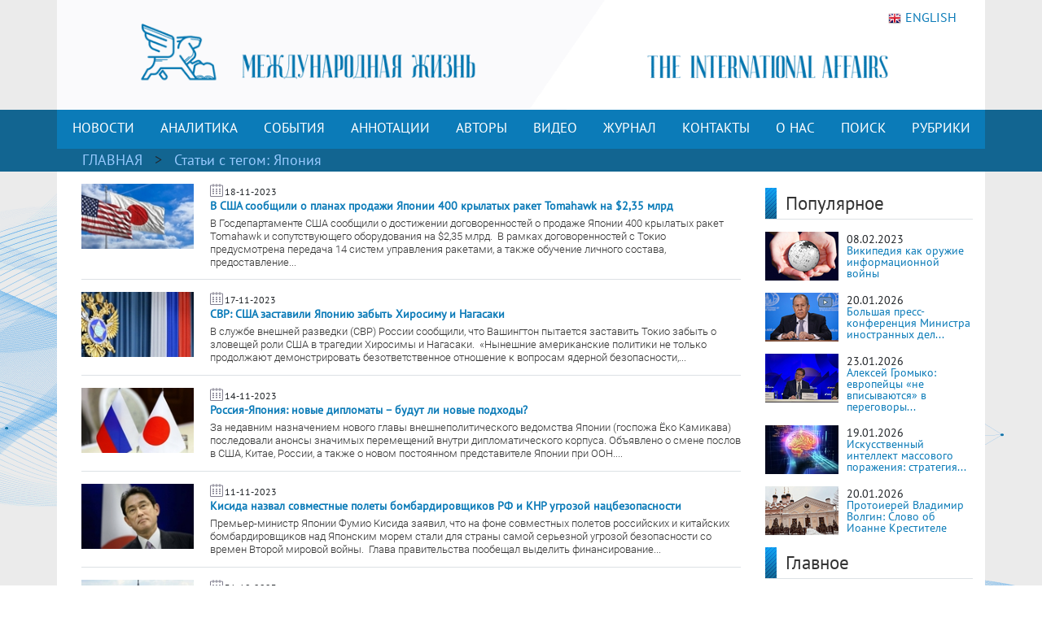

--- FILE ---
content_type: text/html; charset=UTF-8
request_url: https://interaffairs.ru/tags/show/1050/11
body_size: 9957
content:
<!DOCTYPE html >
<!--[if lt IE 7 ]><html class="ie ie6" lang="en"> <![endif]-->
<!--[if IE 7 ]><html class="ie ie7" lang="en"> <![endif]-->
<!--[if IE 8 ]><html class="ie ie8" lang="en"> <![endif]-->
<!--[if (gte IE 9)|!(IE)]><!--><html lang="en-US"> <!--<![endif]-->
<head>
<meta name="zen-verification" content="6XtEWuWySNkdeqY5XiBGhdyBFgP39cOBN9BOufTs08FctoA2ZzMZScuf61IRZhxC" />
<meta name="yandex-verification" content="8a2cefddc9fa372f" />
<meta http-equiv="Content-Type" content="text/html; charset=utf-8" />
<meta name="viewport" content="width=400, initial-scale=1">
<link rel="alternate" type="application/rss+xml" title="RSS" href="https://interaffairs.ru/rss" />
<meta property="og:type" content="article">
<meta property="og:title" content="Статьи с тегом Япония - Страница 11" />
<meta property="og:site_name" content="Журнал Международная жизнь" />

<meta property="og:image:width" content="540">
<meta property="og:image:height" content="360">
<meta property="og:url" content="https://interaffairs.ru/tags/show/1050/11">
<meta name="twitter:title" content="Статьи с тегом Япония - Страница 11" />
<meta name="twitter:domain" content="interaffairs.ru" />
<meta name="twitter:description" content="Журнал Международная жизнь, проблемы внешней политики, дипломатии, национальной безопасности, аналитический журнал" />

<meta name="twitter:card" content="summary_large_image" />
<meta name="twitter:site" content="@Interaffairs" />
<title>Журнал Международная жизнь - Статьи с тегом Япония - Страница 11</title>
<meta name="description" content="Журнал Международная жизнь, проблемы внешней политики, дипломатии, национальной безопасности, аналитический журнал"> 


<meta name="viewport" content="width=device-width, initial-scale=1.0">
    <link rel="shortcut icon" href="/i/favs/favicon.ico" type="image/x-icon" />
<link rel="apple-touch-icon" sizes="57x57" href="/i/favs/apple-touch-icon-57x57.png">
<link rel="apple-touch-icon" sizes="60x60" href="/i/favs/apple-touch-icon-60x60.png">
<link rel="apple-touch-icon" sizes="72x72" href="/i/favs/apple-touch-icon-72x72.png">
<link rel="apple-touch-icon" sizes="76x76" href="/i/favs/apple-touch-icon-76x76.png">
<link rel="apple-touch-icon" sizes="114x114" href="/i/favs/apple-touch-icon-114x114.png">
<link rel="apple-touch-icon" sizes="120x120" href="/i/favs/apple-touch-icon-120x120.png">
<link rel="apple-touch-icon" sizes="144x144" href="/i/favs/apple-touch-icon-144x144.png">
<link rel="apple-touch-icon" sizes="152x152" href="/i/favs/apple-touch-icon-152x152.png">
<link rel="apple-touch-icon" sizes="167x167" href="/i/favs/apple-touch-icon-167x167.png">
<link rel="apple-touch-icon" sizes="180x180" href="/i/favs/apple-touch-icon-180x180.png">
<link rel="icon" type="image/png" href="/i/favs/favicon-16x16.png" sizes="16x16">
<link rel="icon" type="image/png" href="/i/favs/favicon-32x32.png" sizes="32x32">
<link rel="icon" type="image/png" href="/i/favs/favicon-96x96.png" sizes="96x96">
<link rel="icon" type="image/png" href="/i/favs/android-chrome-192x192.png" sizes="192x192">
<meta name="msapplication-square70x70logo" content="/i/favs/smalltile.png" />
<meta name="msapplication-square150x150logo" content="/i/favs/mediumtile.png" />
<meta name="msapplication-wide310x150logo" content="/i/favs/widetile.png" />
<meta name="msapplication-square310x310logo" content="/i/favs/largetile.png" />

<link rel="stylesheet" href="/css/bootstrap.min.css">

<script src="/js/jquery-3.6.0.min.js"></script>



<script src="/js/bootstrap.min.js"></script>

<link rel="stylesheet" href="/css/fontawesome/all.css?version=0.0.1">



<!-- Custom CSS Codes
========================================================= -->

<!--[if IE]>
<style type="text/css">
  .controller{
		width:1060px;
	}
#slider{
	float:left;
	clear:both;
	width:100%;
	padding-bottom:20px;
}
</style>
<![endif]-->
</head>
<body>
<link rel="stylesheet" href='/css/font.css' > <link rel='stylesheet' id='superfish-css' href='/css/superfish.css?version=1' 
type='text/css' media='all' /> <link rel='stylesheet' id='ui-css' href='/css/ui.css?version=1' type='text/css' media='all' /> <link rel='stylesheet' id='base-css' href='/css/base.css?version=4' 
type='text/css' media='all' /> <link rel='stylesheet' id='stylesheet-css' href='/css/style.css?version=5.1.8' type='text/css' media='all' />
    <div class="container color-bg-header">
        <div class="row">
            <div class="col-12 header">
				<!-- Without new year stuff -->
                <a href="/"><img src="/img/header_5.gif" class="img-header" alt="Журнал Международная жизнь" /></a>
				<!-- With new year stuff -->
				<!-- <a href="/"><img src="/img/header_5_12june2021.png" class="img-header" alt="Журнал Международная жизнь" /></a> -->
				<!-- <a href="/rubric/show/81"><img src="/img/header_5_ng_and_80.png" class="img-header" alt="Журнал Международная жизнь" /></a> -->
				<!-- <a href="/"><img src="/img/header_5_ng.png" class="img-header" alt="Журнал Международная жизнь" /></a> -->
                <a class="lang" href="https://en.interaffairs.ru/"><img style="margin-right: 5px;" alt="" src="/img/flag_eng.png" width="16" height="16" />ENGLISH</a>
            </div>
        </div>
    </div>
    <div class="container-fluid" style="background-color: #126591;">
        <div class="container color-bg-menu">
            <div class="row">
                <div class="col-12 pad-menu-no">
                    <nav class="navbar navbar-expand-lg navbar-dark color-bg-menu">
                          	<button class="navbar-toggler" type="button" data-toggle="collapse" data-target="#navbar1" aria-controls="navbar1" aria-expanded="false" aria-label="Toggle navigation">
                                <span class="navbar-toggler-icon"></span>
                            </button>
                        <div class="collapse navbar-collapse justify-content-center dropdown" id="navbar1">
    	                    <ul class="navbar-nav">
                                <li class="nav-item active menu-height-block">
                                    <a class="nav-link text-menu-knopka" href="/rubric/show/76">НОВОСТИ</a>
                                </li>
                                <li class="nav-item active menu-height-block">
                                    <a class="nav-link text-menu-knopka" href="/rubric/show/38">АНАЛИТИКА</a>
                                </li>
                                <li class="nav-item active menu-height-block">
									<a class="nav-link text-menu-knopka" href="/rubric/show/5">СОБЫТИЯ</a>
                                </li>
                                <li class="nav-item active menu-height-block">
                                    <a class="nav-link dropdown-toggle text-menu-knopka" href="#" id="navbarDropdown2" role="button" data-toggle="dropdown" aria-haspopup="true" aria-expanded="false">АННОТАЦИИ</a>
                                    <div class="dropdown-menu dropdown-menu-annotation" aria-labelledby="navbarDropdown">
                                        <a class="dropdown-item" href="/rubric/show/21">На русском</a>
                                        <a class="dropdown-item" href="/rubric/show/22">На английском</a>
                                    </div>
                                </li>
                                <li class="nav-item active menu-height-block">
                                    <a class="nav-link dropdown-toggle text-menu-knopka" href="#" id="navbarDropdown2" role="button" data-toggle="dropdown" aria-haspopup="true" aria-expanded="false">АВТОРЫ</a>
                                    <div class="dropdown-menu dropdown-menu-authors" aria-labelledby="navbarDropdown">
                                        <a class="dropdown-item" href="/author">Авторы сайта</a>
                                        <a class="dropdown-item" href="/jauthor">Авторы журнала</a>
                                    </div>
                                </li>
                                <li class="nav-item active menu-height-block">
                                    <a class="nav-link text-menu-knopka" href="/rubric/show/42">ВИДЕО</a>
                                </li>
                                <li class="nav-item active menu-height-block">
                                    <a class="nav-link text-menu-knopka" href="/virtualread">ЖУРНАЛ</a>
                                </li>
                                <li class="nav-item active menu-height-block">
                                    <a class="nav-link text-menu-knopka" href="/page/show/contacts">КОНТАКТЫ</a>
                                </li>
                                <li class="nav-item active menu-height-block">
                                    <a class="nav-link dropdown-toggle text-menu-knopka" href="#" id="navbarDropdown2" role="button" data-toggle="dropdown" aria-haspopup="true" aria-expanded="false">О&nbsp;НАС</a>
                                    <div class="dropdown-menu dropdown-menu-right" aria-labelledby="navbarDropdown">
                                        <a class="dropdown-item" href="/virtualread/buklet_2017/files/assets/downloads/publication.pdf">Журнал «Международная жизнь» - сегодня</a>
                                        <a class="dropdown-item" href="/page/show/editor">Главный редактор о журнале</a>
                                        <a class="dropdown-item" href="/page/show/council">Совет журнала</a>
										<a class="dropdown-item" href="/page/show/sciencecouncil">Научный совет</a>
                                        <a class="dropdown-item" href="/page/show/editors">Редакционная коллегия</a>
                                        <a class="dropdown-item" href="/page/show/vak">Журнал включен в ВАК</a>
                                        <a class="dropdown-item" href="/page/show/rules">Правила предоставления статей</a>
                                        <a class="dropdown-item" href="/page/show/ethics">Редакционная этика</a>
                                        <a class="dropdown-item" href="/page/show/docs">Документы</a>
										<a class="dropdown-item" href="/page/show/review-statement">Положение о рецензировании</a>
                                        <a class="dropdown-item" href="/paged/show/90year">100-летие журнала</a>
                                        <a class="dropdown-item" href="/page/show/partners">Партнёры</a>
                                    </div>
                                </li>
                                <li class="nav-item active menu-height-block">
                                    <a class="nav-link text-menu-knopka" href="/search">ПОИСК</a>
                                </li>
                                <li class="nav-item dropdown active menu-height-block">
                                    <a class="nav-link dropdown-toggle text-menu-knopka" href="#" id="navbarDropdown1" role="button" data-toggle="dropdown" aria-haspopup="true" aria-expanded="false">РУБРИКИ</a>
                                    <div class="dropdown-menu dropdown-menu-right" aria-labelledby="navbarDropdown">
                                        <a class="dropdown-item" href="/rubric/show/79">100 лет журналу «Международная жизнь»</a>
										<a class="dropdown-item" href="/rubric/show/81">80 лет Победы</a>
                                        <a class="dropdown-item" href="/rubric/show/59">Актуальное интервью</a>
                                        <a class="dropdown-item" href="/rubric/show/21">Аннотации</a>
                                        <a class="dropdown-item" href="/rubric/show/22">Аннотации ENG</a>
                                        <a class="dropdown-item" href="/rubric/show/42">Видео</a>
                                        <a class="dropdown-item" href="/rubric/show/17">Визави с миром</a>
                                        <a class="dropdown-item" href="/rubric/show/37">Говорят послы</a>
										<a class="dropdown-item" href="/rubric/show/78">Дискурс</a>
                                        <a class="dropdown-item" href="/rubric/show/19">Золотая коллекция</a>
                                        <a class="dropdown-item" href="/rubric/show/40">ИноСМИ</a>
                                        <a class="dropdown-item" href="/rubric/show/4">Инфографика</a>
                                        <a class="dropdown-item" href="/rubric/show/45">История без купюр</a>
                                        <a class="dropdown-item" href="/conference">Конференции</a>
                                        <a class="dropdown-item" href="/rubric/show/56">Культурная дипломатия</a>
                                        <a class="dropdown-item" href="/rubric/show/76">Новости</a>
                                        <a class="dropdown-item" target="_blank" href="http://www.reading-hall.ru/nasha_smolenka/index.php">Наша Смоленка: все выпуски</a>
                                        <a class="dropdown-item" href="/rubric/show/11">Рецензии</a>
                                        <a class="dropdown-item" href="/rubric/show/5">События, факты, комментарии</a>
										<a class="dropdown-item" href="/rubric/show/44">Соотечественники</a>
                                        <a class="dropdown-item" href="/rubric/show/20">Специальный выпуск</a>
                                        <a class="dropdown-item" href="/rubric/show/70">Читайте в новом номере</a>
                                        <a class="dropdown-item" href="/rubric/show/41">Что происходит? - Видео</a>
                                        <a class="dropdown-item" href="/rubric/show/38">Экспертная аналитика</a>
                                    </div>
                                </li>
                            </ul>
                        </div>
                    </nav>
                </div>
            </div>
        </div>
    </div>

    <div class="container-fluid" style="background-color: #126591;">
    <div class="container pad-5">
        <a class="text-rubric text-rubric_first" href="/">ГЛАВНАЯ</a><a class="text-rubric"> > </a><span class="text-rubric">Статьи c тегом: Япония</span>
    </div>
    </div>

<div class="container" style="background-color: #fff;">
        <div class="row">
            <div class="col-xs-12 col-md-12 col-lg-9">
                <ul class="block_rubric"><div class="block_num2 block_rubric_list"><a href="/news/show/43313"><img src="/i/cache/30baab432c9ce324a8ad686705392973_w140_h97_cp_sc.jpg" width="140" height="97" alt="В США сообщили о планах продажи Японии 400 крылатых ракет Tomahawk на $2,35 млрд"></a><span><img src="/img/calendar_ico.png"></span><span class="span-data-last-news">18-11-2023</span><p><strong><a href="/news/show/43313">В США сообщили о планах продажи Японии 400 крылатых ракет Tomahawk на $2,35 млрд</a></strong></p>
                <div class="block_rubric_list_text"><a href="/news/show/43313">В Госдепартаменте США сообщили о достижении договоренностей о продаже Японии 400 крылатых ракет Tomahawk и сопутствующего оборудования на $2,35 млрд.&nbsp;
В рамках договоренностей с Токио предусмотрена передача 14 систем управления ракетами, а также обучение личного состава, предоставление...</a></div>
				                            </div><h5 class="line-last-news"></h5><div class="block_num2 block_rubric_list"><a href="/news/show/43295"><img src="/i/cache/78a3b23a2a8e7fcd2f8f73b2bb4207b0_w140_h97_cp_sc.jpg" width="140" height="97" alt="СВР: США заставили Японию забыть Хиросиму и Нагасаки"></a><span><img src="/img/calendar_ico.png"></span><span class="span-data-last-news">17-11-2023</span><p><strong><a href="/news/show/43295">СВР: США заставили Японию забыть Хиросиму и Нагасаки</a></strong></p>
                <div class="block_rubric_list_text"><a href="/news/show/43295">
В службе внешней разведки (СВР) России сообщили, что Вашингтон пытается заставить Токио забыть о зловещей роли США в трагедии Хиросимы и Нагасаки.&nbsp;
&laquo;Нынешние американские политики не только продолжают демонстрировать безответственное отношение к вопросам ядерной безопасности,...</a></div>
				                            </div><h5 class="line-last-news"></h5><div class="block_num2 block_rubric_list"><a href="/news/show/43228"><img src="/i/cache/1b079ac17b9e26c7aaffb9dd32391b9c_w140_h97_cp_sc.jpg" width="140" height="97" alt="Россия-Япония: новые дипломаты – будут ли новые подходы?"></a><span><img src="/img/calendar_ico.png"></span><span class="span-data-last-news">14-11-2023</span><p><strong><a href="/news/show/43228">Россия-Япония: новые дипломаты – будут ли новые подходы?</a></strong></p>
                <div class="block_rubric_list_text"><a href="/news/show/43228">За недавним назначением нового главы внешнеполитического ведомства Японии (госпожа Ёко Камикава) последовали анонсы значимых перемещений внутри дипломатического корпуса. Объявлено о смене послов в США, Китае, России, а также о новом постоянном представителе Японии при ООН....</a></div>
				                            </div><h5 class="line-last-news"></h5><div class="block_num2 block_rubric_list"><a href="/news/show/43188"><img src="/i/cache/6d1ac5c71aa6b4763efcf92ed7186573_w140_h97_cp_sc.jpg" width="140" height="97" alt="Кисида назвал совместные полеты бомбардировщиков РФ и КНР угрозой нацбезопасности "></a><span><img src="/img/calendar_ico.png"></span><span class="span-data-last-news">11-11-2023</span><p><strong><a href="/news/show/43188">Кисида назвал совместные полеты бомбардировщиков РФ и КНР угрозой нацбезопасности </a></strong></p>
                <div class="block_rubric_list_text"><a href="/news/show/43188">
Премьер-министр Японии Фумио Кисида заявил, что на фоне совместных полетов российских и китайских бомбардировщиков над Японским морем стали для страны самой серьезной угрозой безопасности со времен Второй мировой войны.&nbsp;
Глава правительства пообещал выделить финансирование...</a></div>
				                            </div><h5 class="line-last-news"></h5><div class="block_num2 block_rubric_list"><a href="/news/show/43000"><img src="/i/cache/04e07de59995680ff6a2882934c08791_w140_h97_cp_sc.jpg" width="140" height="97" alt="В МИД РФ предупредили о жесткой реакции на новые выпады с японской стороны"></a><span><img src="/img/calendar_ico.png"></span><span class="span-data-last-news">31-10-2023</span><p><strong><a href="/news/show/43000">В МИД РФ предупредили о жесткой реакции на новые выпады с японской стороны</a></strong></p>
                <div class="block_rubric_list_text"><a href="/news/show/43000">В МИД России заявили, что реакция на &laquo;любые новые конфронтационные выпады&raquo; с японской стороны будет жесткой. Об этом сообщает РИА Новости.
&nbsp;
&laquo;На любые новые конфронтационные выпады японских властей Российская Федерация будет и впредь реагировать максимально жесткими...</a></div>
				                            </div><h5 class="line-last-news"></h5><div class="block_num2 block_rubric_list"><a href="/news/show/42840"><img src="/i/cache/7b80b0d1dcfbcb36f510389ef9670c36_w140_h97_cp_sc.jpg" width="140" height="97" alt="Закупка «Томагавков»: почему спешит Токио?"></a><span><img src="/img/calendar_ico.png"></span><span class="span-data-last-news">23-10-2023</span><p><strong><a href="/news/show/42840">Закупка «Томагавков»: почему спешит Токио?</a></strong></p>
                <div class="block_rubric_list_text"><a href="/news/show/42840">США стали страной, которую новый министр обороны Японии Минору Кихара выбрал для &laquo;инаугурационного&raquo; визита, состоявшегося 4 октября, через три недели после объявления нового состава кабинета Японии. В Вашингтоне японский министр пообщался с советником президента США...</a></div>
				                            </div><h5 class="line-last-news"></h5><div class="block_num2 block_rubric_list"><a href="/news/show/42491"><img src="/i/cache/135c2c26a2221b41b53a4ad1880c41cb_w140_h97_cp_sc.jpg" width="140" height="97" alt="В МИД КНДР назвали НАТО и США «раковой опухолью» международного порядка "></a><span><img src="/img/calendar_ico.png"></span><span class="span-data-last-news">01-10-2023</span><p><strong><a href="/news/show/42491">В МИД КНДР назвали НАТО и США «раковой опухолью» международного порядка </a></strong></p>
                <div class="block_rubric_list_text"><a href="/news/show/42491">Замминистра иностранных дел КНДР Им Чхон Ир заявил, что существование зачинщика украинского кризиса - НАТО, а также негласного военного альянса США, Японии и Южной Кореи, которые демонстрируют враждебность по отношению к КНДР и соседним с ней странам, является &laquo;раковой опухолью&raquo;...</a></div>
				                            </div><h5 class="line-last-news"></h5><div class="block_num2 block_rubric_list"><a href="/news/show/42314"><img src="/i/cache/589b05cba87fe3f8c24551c697e99280_w140_h97_cp_sc.jpg" width="140" height="97" alt="Дипломатия Токио: смена лошадей на переправе"></a><span><img src="/img/calendar_ico.png"></span><span class="span-data-last-news">20-09-2023</span><p><strong><a href="/news/show/42314">Дипломатия Токио: смена лошадей на переправе</a></strong></p>
                <div class="block_rubric_list_text"><a href="/news/show/42314">Премьер-министр Японии Фумио Кисида на прошлой неделе заявил о перестановках в кабинете министров и смене ряда ключевых функционеров возглавляемой им Либерально-Демократической партии (ЛДП). Подобные кадровые манёвры были, в целом, ожидаемым событием, японские премьер-министры...</a></div>
				                            </div><h5 class="line-last-news"></h5><div class="block_num2 block_rubric_list"><a href="/news/show/42198"><img src="/i/cache/a2715b7071e9b571034f68a78825e431_w140_h97_cp_sc.jpg" width="140" height="97" alt="Правительство Японии ушло в отставку "></a><span><img src="/img/calendar_ico.png"></span><span class="span-data-last-news">13-09-2023</span><p><strong><a href="/news/show/42198">Правительство Японии ушло в отставку </a></strong></p>
                <div class="block_rubric_list_text"><a href="/news/show/42198">Правительство Японии подало в отставку перед перестановками, которые проводит премьер-министр Японии Фумио Кисида, чтобы заручиться поддержкой перед выборами. Об этом сообщили в агентстве Kyodo.&nbsp;
&laquo;Из 19 министров Кисида выбрал 11 новых лиц, стремясь создать свежий имидж...</a></div>
				                            </div><h5 class="line-last-news"></h5></ul>
                <div class="pagination"><h5 class="pokazano_s">Показано с 91 по 99 из 437 материалов</h5><h5>Страницы: <br><a href="/tags/show/1050/5">...</a> <a href="/tags/show/1050/6">6</a> <a href="/tags/show/1050/7">7</a> <a href="/tags/show/1050/8">8</a> <a href="/tags/show/1050/9">9</a> <a href="/tags/show/1050/10">10</a> <span>11</span> <a href="/tags/show/1050/12">12</a> <a href="/tags/show/1050/13">13</a> <a href="/tags/show/1050/14">14</a> <a href="/tags/show/1050/15">15</a> <a href="/tags/show/1050/16">...</a> <a href="/tags/show/1050/49">49</a></h5><p><a href="/tags/show/1050/10">← предыдущая</a> <a href="/tags/show/1050/12">следующая →</a></p></div>            </div>
            <div class="col-xs-12 col-md-12 col-lg-3">   
                <div class="row">
    <div class="col-lg-12">
        <div class="line-1-sidebar-2">
            <h6 class="last-news">Популярное</h6>
        </div>
        <div>
            <div class="tab-pane active" id="home" role="tabpanel"><ul class="bok-menu-rubrics"><li>    
        <a href="/news/show/38909"><img src="/i/cache/be1ec91e503f9f17d60d584927be0fb9_w90_h60_cp_sc.jpg" width="90" height="60" alt="Википедия как оружие информационной войны"></a>
        <p>
            <span>08.02.2023</span><a href="/news/show/38909" alt="Википедия как оружие информационной войны" title="Википедия как оружие информационной войны">Википедия как оружие информационной войны</a>
        </p>
                    </li><li>    
        <a href="/news/show/54443"><img src="/i/cache/de8b88cf4be01a9b3a579376fd41be3d_w90_h60_cp_sc.jpg" width="90" height="60" alt="Большая пресс-конференция Министра иностранных дел России С.В.Лаврова по внешнеполитическим итогам 2025 года"></a>
        <p>
            <span>20.01.2026</span><a href="/news/show/54443" alt="Большая пресс-конференция Министра иностранных дел России С.В.Лаврова по внешнеполитическим итогам 2025 года" title="Большая пресс-конференция Министра иностранных дел России С.В.Лаврова по внешнеполитическим итогам 2025 года">Большая пресс-конференция Министра иностранных дел...</a>
        </p>
                    </li><li>    
        <a href="/news/show/54496"><img src="/i/cache/c40d014477b64d1af7435f4fb5155101_w90_h60_cp_sc.jpg" width="90" height="60" alt="Алексей Громыко: европейцы «не вписываются» в переговоры по Украине"></a>
        <p>
            <span>23.01.2026</span><a href="/news/show/54496" alt="Алексей Громыко: европейцы «не вписываются» в переговоры по Украине" title="Алексей Громыко: европейцы «не вписываются» в переговоры по Украине">Алексей Громыко: европейцы «не вписываются» в переговоры...</a>
        </p>
                    </li><li>    
        <a href="/news/show/54434"><img src="/i/cache/e5f2ce539e1123c4dcdc0a16b723e7d4_w90_h60_cp_sc.jpg" width="90" height="60" alt="Искусственный интеллект массового поражения: стратегия военного доминирования США через ИИ"></a>
        <p>
            <span>19.01.2026</span><a href="/news/show/54434" alt="Искусственный интеллект массового поражения: стратегия военного доминирования США через ИИ" title="Искусственный интеллект массового поражения: стратегия военного доминирования США через ИИ">Искусственный интеллект массового поражения: стратегия...</a>
        </p>
                    </li><li>    
        <a href="/news/show/54456"><img src="/i/cache/73bf8baa0fb705950991d7cbf8610c5e_w90_h60_cp_sc.jpg" width="90" height="60" alt="Протоиерей Владимир Волгин: Слово об Иоанне Крестителе"></a>
        <p>
            <span>20.01.2026</span><a href="/news/show/54456" alt="Протоиерей Владимир Волгин: Слово об Иоанне Крестителе" title="Протоиерей Владимир Волгин: Слово об Иоанне Крестителе">Протоиерей Владимир Волгин: Слово об Иоанне Крестителе</a>
        </p>
                    </li></ul></div>
        </div>
    </div>
    <div class="col-lg-12">
        <div class="line-1-sidebar-1">
            <a href="/rubric/show/5"><h6 class="last-news">Главное</h6></a>
        </div>
        			<div class="tab-pane active" id="home" role="tabpanel">
				<ul class="bok-menu-rubrics">
				<li>
                    <a href="/news/show/54443">
                    <img src="/i/cache/de8b88cf4be01a9b3a579376fd41be3d_w90_h60_cp_sc.jpg" width="90" height="60" alt="Большая пресс-конференция Министра иностранных дел России С.В.Лаврова по внешнеполитическим итогам 2025 года"></a>
                    <p>
                    <span>20.01.2026</span>
                    <a href="/news/show/54443">Большая пресс-конференция Министра иностранных дел России С.В.Лаврова по внешнеполитическим...</a>
                    </p>
                </ul>
            </div>
            </div>
    <div class="col-lg-12">
        <div class="line-1-sidebar-1">
            <a href="/rubric/show/38"><h6 class="last-news">Мнения</h6></a>
        </div>
        			<div class="tab-pane active" id="home" role="tabpanel">
				<ul class="bok-menu-rubrics">
				<li>
                    <a href="/news/show/54514">
                    <img src="/i/cache/9bc015d37de4a3138cc2d1f6a8afb7bd_w90_h60_cp_sc.jpg" width="90" height="60" alt="Вызов Зеленского в Давос и очередной раунд переговоров"></a>
                    <p>
                    <span>26.01.2026</span>
                    <a href="/news/show/54514">Вызов Зеленского в Давос и очередной раунд переговоров</a>
                    </p>
                </ul>
            </div>
            </div>
    <div class="col-lg-12">
    <div class="subscribe">
                <div style="text-align: initial;"><img src="/img/ic-mail.png" class="img-icon-podpiska"> <span class="text-title-podpiska" >EMAIL ПОДПИСКА</span></div>
                <div class="text-content-podpiska">Подпишитесь на лучшие материалы журнала «Международная жизнь»</div>
                <a href="/subscribe/" class="btn btn-knopka-podpisatsa">ПОДПИСАТЬСЯ</a>

<!--
                <a class="subscribe_button button" href="/subscribe/">
                <span class="button__text">Подписаться</span>
                </a>
-->
    </div>
    </div>
</div>            </div>
        </div>
</div>
 <div class="container color-footer">
        <div class="row" style="line-height: 1;">
            <div class="col-md-3 col-footer-1">
                    <h5 class="line line-footer line-line-footer">
                        <span><strong><a class="text-title-footer" style="color: white;">Контакты</a></strong></span>
                    </h5>
                            <p><img src="/img/ic-map.png"> <a href="/page/show/contacts" class="color-text-a-footer">Москва, Гороховский переулок, 14</a></p>
                            <p><span><a href="mailto:journal@interaffairs.ru" target="_blank" class="color-text-a-footer">journal@interaffairs.ru</a>
                            <p><img src="/img/ic-mobile.png"> <a href="tel:+74992653781" class="color-text-a-footer">+7(499)265-37-81</a></p>
                            <p>Главный редактор: А.Г. Оганесян</p>
                </div>
            <div class="col-md-9 col-footer-1">
                <div class="row">
                    <div class="col-12">
                        <h5 class="line line-footer line-line-footer">
                            <span><strong><a class="text-title-footer" style="color: white;">Партнеры</a></strong></span>
                        </h5>
                    </div>
                </div>
                <div class="row" style="margin-left: 1px;">
                    <div class="council-footer">
                    <div class="council-center-footer-in"><a title="Министерство иностранных дел РФ" target="_blank" href="http://www.mid.ru/"><img alt="Министерство иностранных дел РФ" src="/img/midrf.png" /></a></div>
                    </div>
                    <div class="council-footer">
                    <div class="council-center-footer-in"><a title="Московский государственный институт международных отношений МГИМО (У) МИД РФ" target="_blank" href="http://www.mgimo.ru/"><img alt="Московский государственный институт международных отношений МГИМО (У) МИД РФ" src="/img/mgimo.png" /></a></div>
                    </div>
                    <div class="council-footer">
                    <div class="council-center-footer-in"><a title="Фонд стратегической культуры" target="_blank" href="http://www.fondsk.ru/"><img alt="Фонд стратегической культуры" src="/img/fondsk.png" /></a></div>
                    </div>
                    <div class="council-footer">
                    <div class="council-center-footer-in"><a title="Дипломатическая Академия МИД РФ" target="_blank" href="http://www.dipacademy.ru/"><img alt="Дипломатическая Академия МИД РФ" src="/img/dipacademy1.png" /></a></div>
                    </div>
                    <div class="council-footer">
                    <div class="council-center-footer-in"><a title="Информационно - аналитическое издание Фонда исторической перспективы" target="_blank" href="http://www.stoletie.ru/"><img alt="Информационно - аналитическое издание Фонда исторической перспективы" src="/i/banner_stol.jpg" /></a></div>
                    </div>
                    <div class="council-footer">
                    <div class="council-center-footer-in"><a title="Торгово-промышленная палата РФ" target="_blank" href="http://www.tpprf.ru/"><img alt="Торгово-промышленная палата РФ" src="/i/tpp.gif" /></a></div>
                    </div>
                    <div class="council-footer">
                    <div class="council-center-footer-in"><a title="Россотрудничество" target="_blank" href="http://rs.gov.ru/"><img alt="Россотрудничество" src="/i/rossotr.gif" /></a></div>
                    </div>
                    <div class="council-footer">
                    <div class="council-center-footer-in"><a title="www.ervik-eu.org" target="_blank" href="http://www.ervik-eu.org/"><img alt="www.ervik-eu.org" src="/i/ervik.jpg" /></a></div>
                    </div>
                    <div class="council-footer">
                    <div class="council-center-footer-in"><a title="shafranik.ru | Шафраник Юрий Константинович" target="_blank" href="http://www.shafranik.ru/"><img alt="shafranik.ru | Шафраник Юрий Константинович" src="/i/2018/12/ee6334c9e68f901720994f2a11c2f6b1.jpg" /></a></div>
                    </div>
                    <div class="council-footer">
                    <div class="council-center-footer-in"><a title="МИА «Россия сегодня»" target="_blank" href="http://россиясегодня.рф/"><img src="/img/russiatoday1.png"></a></div>
                    </div>
                    <div class="council-footer">
                    <div class="council-center-footer-in"><a title="ПИР-Центр" target="_blank" href="https://www.pircenter.org/"><img alt="ПИР-Центр" src="/i/pir.png" /></a></div>
                    </div>
                    <div class="council-footer">
                    <div class="council-center-footer-in"><a title="spisaniemo.bg" target="_blank" href="http://spisaniemo.bg/"><img alt="spisaniemo.bg" src="/i/banner_mo.jpg" /></a></div>
                    </div>
                    <div class="council-footer">
                    <div class="council-center-footer-in"><a title="Международная выставка-форум «Россия»" target="_blank" href="https://russia.ru/"><img alt="Международная выставка-форум «Россия»" src="/i/rossiya.png" /></a></div>
                    </div>
                    <div class="council-footer">
                    <div class="council-center-footer-in"><a title="Человек и мир" target="_blank" href="https://perspectum.info/"><img alt="Человек и мир" src="/img/chelovek_i_mir.jpg" /></a></div>
                    </div>
                    <div class="council-footer">
                    <div class="council-center-footer-in"><a title="Modern Diplomacy" target="_blank" href="http://moderndiplomacy.eu/"><img alt="Modern Diplomacy" src="/i/2017/10/d3e8922efc6a0ca233938348a9561e96.jpg" /></a></div>
                    </div>
                    <div class="council-footer">
                    <div class="council-center-footer-in"><a title="БРИКС. Мир Традиций" target="_blank" href="https://www.bricsmt.ru/"><img alt="БРИКС. Мир Традиций" src="/i/2023/03/076fb412fa6f7eaa1e0064aadc4281a4.png" /></a></div>
                    </div>
                </div>
                <div class="row">
                    <div class="col-12 hidden col-footer-1">
                        <a href="/?show_desktop_mode=true" class="color-text-a-footer">Полная версия сайта</a>
                    </div>
                </div>
                </div>
                <div class="col column-one-third no-mobile">
                </div>
        </div>
        <div class="row color-footer-2">
            <div class="col-xs-12 col-md-12 col-sm-12 col-lg-8">
                <p class="text-bottom-footer" style="margin-top: 16px;">© МИД РФ, Редакция журнала «Международная жизнь». 2009 – 2025</p>
                                </div>
            <div class="col-sm-12 col-lg-4 no-mobile">

                        <div class="soc">
                                        <!-- Rating@Mail.ru logo -->
                                        <a href="https://top.mail.ru/jump?from=3053479">
                                        <img src="//top-fwz1.mail.ru/counter?id=3053479;t=341;l=1" 
                                        style="border:0;" height="18" width="88" alt="Рейтинг@Mail.ru" /></a>
                                        <!-- //Rating@Mail.ru logo -->
                            <a href="/rss" class="color-text-a-footer"><i class="fas fa-rss icon-footer-soc"></i></a>
                            <a target="_blank" rel="nofollow" href="https://vk.com/club27384337" class="color-text-a-footer"><i class="fab fa-vk icon-footer-soc"></i></a>
                            <a target="_blank" rel="nofollow" href="https://twitter.com/Interaffairs" class="color-text-a-footer"><i class="fab fa-x-twitter icon-footer-soc"></i></a>
                            <a target="_blank" rel="nofollow" href="https://www.youtube.com/user/interaffairs" class="color-text-a-footer"><i class="fab fa-youtube icon-footer-soc"></i></a>
							<a target="_blank" rel="nofollow" href="https://rutube.ru/channel/24366529/" class="color-text-a-footer"><i class="fa fa-registered icon-footer-soc"></i></a>
                            <a target="_blank" rel="nofollow" href="https://t.me/interaffairs" class="color-text-a-footer"><i class="fab fa-telegram-plane icon-footer-soc"></i></a>
							<a target="_blank" rel="nofollow" href="https://ok.ru/group/59714880405522" class="color-text-a-footer"><i class="fab fa-odnoklassniki icon-footer-soc"></i></a>
							<a target="_blank" rel="nofollow" href="https://zen.yandex.ru/id/5c62e2c6ae6f0200adeabbc4" class="color-text-a-footer"><i class="fab fa-yandex icon-footer-soc"></i></a>
                        </div>
            </div>
        </div>
    </div>

<!--<script type='text/javascript' src='/js/jquery.js'></script>-->
<!--<script type='text/javascript' src='/js/customM.js'></script>-->
<!--<script type='text/javascript' src='/js/easing.min.js'></script>-->
<!--<script type='text/javascript' src='/js/superfish.js'></script>-->
<!--<script type='text/javascript' src='/js/carouFredSel.js'></script>-->
<!--<script type='text/javascript' src='/js/mobilemenu.js'></script>-->
<!--<script type='text/javascript' src='/js/ui.js'></script>-->
<!--<script type='text/javascript' src='/js/html5.js'></script>-->
<!--<script type='text/javascript' src='/js/flexslider-min.js'></script>-->
<!--<script type='text/javascript' src='/js/jquery.flexslider-min.js'></script>-->
<!--<script type='text/javascript' src='/js/mypassion.js'></script>-->

<!-- Google tag (gtag.js) -->
<script async src="https://www.googletagmanager.com/gtag/js?id=G-KENQXX13R1"></script>
<script>
  window.dataLayer = window.dataLayer || [];
  function gtag(){dataLayer.push(arguments);}
  gtag('js', new Date());

  gtag('config', 'G-KENQXX13R1');
</script>
<!-- Yandex.Metrika counter -->
<script type="text/javascript" >
    (function (d, w, c) {
        (w[c] = w[c] || []).push(function() {
            try {
                w.yaCounter19745413 = new Ya.Metrika2({
                    id:19745413,
                    clickmap:true,
                    trackLinks:true,
                    accurateTrackBounce:true,
                    webvisor:true
                });
            } catch(e) { }
        });

        var n = d.getElementsByTagName("script")[0],
            s = d.createElement("script"),
            f = function () { n.parentNode.insertBefore(s, n); };
        s.type = "text/javascript";
        s.async = true;
        s.src = "https://mc.yandex.ru/metrika/tag.js";

        if (w.opera == "[object Opera]") {
            d.addEventListener("DOMContentLoaded", f, false);
        } else { f(); }
    })(document, window, "yandex_metrika_callbacks2");
</script>
<link rel='stylesheet' id='stylesheet-css'  href='/css/bottom.css?version=1.2' type='text/css' media='all' />
<noscript><div><img src="https://mc.yandex.ru/watch/19745413" style="position:absolute; left:-9999px;" alt="" /></div></noscript>
<!-- /Yandex.Metrika counter -->
<!-- Rating@Mail.ru counter -->
<script type="text/javascript">
var _tmr = window._tmr || (window._tmr = []);
_tmr.push({id: "3053479", type: "pageView", start: (new Date()).getTime()});
(function (d, w, id) {
  if (d.getElementById(id)) return;
  var ts = d.createElement("script"); ts.type = "text/javascript"; ts.async = true; ts.id = id;
  ts.src = (d.location.protocol == "https:" ? "https:" : "http:") + "//top-fwz1.mail.ru/js/code.js";
  var f = function () {var s = d.getElementsByTagName("script")[0]; s.parentNode.insertBefore(ts, s);};
  if (w.opera == "[object Opera]") { d.addEventListener("DOMContentLoaded", f, false); } else { f(); }
})(document, window, "topmailru-code");
</script><noscript><div>
<img src="//top-fwz1.mail.ru/counter?id=3053479;js=na" style="border:0;position:absolute;left:-9999px;" alt="" />
</div></noscript>
<!-- //Rating@Mail.ru counter --></body>
</html>
